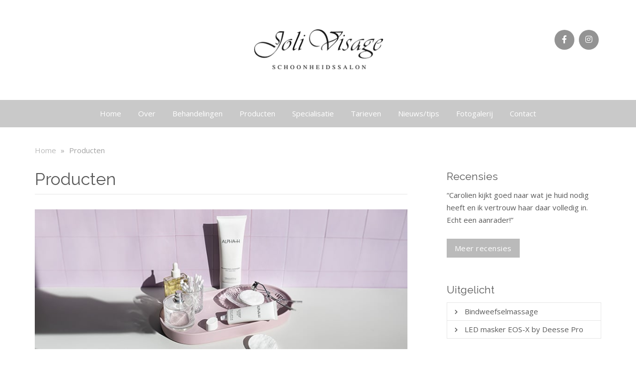

--- FILE ---
content_type: text/html; charset=UTF-8
request_url: https://jolivisage.nl/producten/
body_size: 21581
content:

<!doctype html>
<html lang="nl-NL">
  <head><meta charset="utf-8"><script>if(navigator.userAgent.match(/MSIE|Internet Explorer/i)||navigator.userAgent.match(/Trident\/7\..*?rv:11/i)){var href=document.location.href;if(!href.match(/[?&]nowprocket/)){if(href.indexOf("?")==-1){if(href.indexOf("#")==-1){document.location.href=href+"?nowprocket=1"}else{document.location.href=href.replace("#","?nowprocket=1#")}}else{if(href.indexOf("#")==-1){document.location.href=href+"&nowprocket=1"}else{document.location.href=href.replace("#","&nowprocket=1#")}}}}</script><script>(()=>{class RocketLazyLoadScripts{constructor(){this.v="2.0.4",this.userEvents=["keydown","keyup","mousedown","mouseup","mousemove","mouseover","mouseout","touchmove","touchstart","touchend","touchcancel","wheel","click","dblclick","input"],this.attributeEvents=["onblur","onclick","oncontextmenu","ondblclick","onfocus","onmousedown","onmouseenter","onmouseleave","onmousemove","onmouseout","onmouseover","onmouseup","onmousewheel","onscroll","onsubmit"]}async t(){this.i(),this.o(),/iP(ad|hone)/.test(navigator.userAgent)&&this.h(),this.u(),this.l(this),this.m(),this.k(this),this.p(this),this._(),await Promise.all([this.R(),this.L()]),this.lastBreath=Date.now(),this.S(this),this.P(),this.D(),this.O(),this.M(),await this.C(this.delayedScripts.normal),await this.C(this.delayedScripts.defer),await this.C(this.delayedScripts.async),await this.T(),await this.F(),await this.j(),await this.A(),window.dispatchEvent(new Event("rocket-allScriptsLoaded")),this.everythingLoaded=!0,this.lastTouchEnd&&await new Promise(t=>setTimeout(t,500-Date.now()+this.lastTouchEnd)),this.I(),this.H(),this.U(),this.W()}i(){this.CSPIssue=sessionStorage.getItem("rocketCSPIssue"),document.addEventListener("securitypolicyviolation",t=>{this.CSPIssue||"script-src-elem"!==t.violatedDirective||"data"!==t.blockedURI||(this.CSPIssue=!0,sessionStorage.setItem("rocketCSPIssue",!0))},{isRocket:!0})}o(){window.addEventListener("pageshow",t=>{this.persisted=t.persisted,this.realWindowLoadedFired=!0},{isRocket:!0}),window.addEventListener("pagehide",()=>{this.onFirstUserAction=null},{isRocket:!0})}h(){let t;function e(e){t=e}window.addEventListener("touchstart",e,{isRocket:!0}),window.addEventListener("touchend",function i(o){o.changedTouches[0]&&t.changedTouches[0]&&Math.abs(o.changedTouches[0].pageX-t.changedTouches[0].pageX)<10&&Math.abs(o.changedTouches[0].pageY-t.changedTouches[0].pageY)<10&&o.timeStamp-t.timeStamp<200&&(window.removeEventListener("touchstart",e,{isRocket:!0}),window.removeEventListener("touchend",i,{isRocket:!0}),"INPUT"===o.target.tagName&&"text"===o.target.type||(o.target.dispatchEvent(new TouchEvent("touchend",{target:o.target,bubbles:!0})),o.target.dispatchEvent(new MouseEvent("mouseover",{target:o.target,bubbles:!0})),o.target.dispatchEvent(new PointerEvent("click",{target:o.target,bubbles:!0,cancelable:!0,detail:1,clientX:o.changedTouches[0].clientX,clientY:o.changedTouches[0].clientY})),event.preventDefault()))},{isRocket:!0})}q(t){this.userActionTriggered||("mousemove"!==t.type||this.firstMousemoveIgnored?"keyup"===t.type||"mouseover"===t.type||"mouseout"===t.type||(this.userActionTriggered=!0,this.onFirstUserAction&&this.onFirstUserAction()):this.firstMousemoveIgnored=!0),"click"===t.type&&t.preventDefault(),t.stopPropagation(),t.stopImmediatePropagation(),"touchstart"===this.lastEvent&&"touchend"===t.type&&(this.lastTouchEnd=Date.now()),"click"===t.type&&(this.lastTouchEnd=0),this.lastEvent=t.type,t.composedPath&&t.composedPath()[0].getRootNode()instanceof ShadowRoot&&(t.rocketTarget=t.composedPath()[0]),this.savedUserEvents.push(t)}u(){this.savedUserEvents=[],this.userEventHandler=this.q.bind(this),this.userEvents.forEach(t=>window.addEventListener(t,this.userEventHandler,{passive:!1,isRocket:!0})),document.addEventListener("visibilitychange",this.userEventHandler,{isRocket:!0})}U(){this.userEvents.forEach(t=>window.removeEventListener(t,this.userEventHandler,{passive:!1,isRocket:!0})),document.removeEventListener("visibilitychange",this.userEventHandler,{isRocket:!0}),this.savedUserEvents.forEach(t=>{(t.rocketTarget||t.target).dispatchEvent(new window[t.constructor.name](t.type,t))})}m(){const t="return false",e=Array.from(this.attributeEvents,t=>"data-rocket-"+t),i="["+this.attributeEvents.join("],[")+"]",o="[data-rocket-"+this.attributeEvents.join("],[data-rocket-")+"]",s=(e,i,o)=>{o&&o!==t&&(e.setAttribute("data-rocket-"+i,o),e["rocket"+i]=new Function("event",o),e.setAttribute(i,t))};new MutationObserver(t=>{for(const n of t)"attributes"===n.type&&(n.attributeName.startsWith("data-rocket-")||this.everythingLoaded?n.attributeName.startsWith("data-rocket-")&&this.everythingLoaded&&this.N(n.target,n.attributeName.substring(12)):s(n.target,n.attributeName,n.target.getAttribute(n.attributeName))),"childList"===n.type&&n.addedNodes.forEach(t=>{if(t.nodeType===Node.ELEMENT_NODE)if(this.everythingLoaded)for(const i of[t,...t.querySelectorAll(o)])for(const t of i.getAttributeNames())e.includes(t)&&this.N(i,t.substring(12));else for(const e of[t,...t.querySelectorAll(i)])for(const t of e.getAttributeNames())this.attributeEvents.includes(t)&&s(e,t,e.getAttribute(t))})}).observe(document,{subtree:!0,childList:!0,attributeFilter:[...this.attributeEvents,...e]})}I(){this.attributeEvents.forEach(t=>{document.querySelectorAll("[data-rocket-"+t+"]").forEach(e=>{this.N(e,t)})})}N(t,e){const i=t.getAttribute("data-rocket-"+e);i&&(t.setAttribute(e,i),t.removeAttribute("data-rocket-"+e))}k(t){Object.defineProperty(HTMLElement.prototype,"onclick",{get(){return this.rocketonclick||null},set(e){this.rocketonclick=e,this.setAttribute(t.everythingLoaded?"onclick":"data-rocket-onclick","this.rocketonclick(event)")}})}S(t){function e(e,i){let o=e[i];e[i]=null,Object.defineProperty(e,i,{get:()=>o,set(s){t.everythingLoaded?o=s:e["rocket"+i]=o=s}})}e(document,"onreadystatechange"),e(window,"onload"),e(window,"onpageshow");try{Object.defineProperty(document,"readyState",{get:()=>t.rocketReadyState,set(e){t.rocketReadyState=e},configurable:!0}),document.readyState="loading"}catch(t){console.log("WPRocket DJE readyState conflict, bypassing")}}l(t){this.originalAddEventListener=EventTarget.prototype.addEventListener,this.originalRemoveEventListener=EventTarget.prototype.removeEventListener,this.savedEventListeners=[],EventTarget.prototype.addEventListener=function(e,i,o){o&&o.isRocket||!t.B(e,this)&&!t.userEvents.includes(e)||t.B(e,this)&&!t.userActionTriggered||e.startsWith("rocket-")||t.everythingLoaded?t.originalAddEventListener.call(this,e,i,o):(t.savedEventListeners.push({target:this,remove:!1,type:e,func:i,options:o}),"mouseenter"!==e&&"mouseleave"!==e||t.originalAddEventListener.call(this,e,t.savedUserEvents.push,o))},EventTarget.prototype.removeEventListener=function(e,i,o){o&&o.isRocket||!t.B(e,this)&&!t.userEvents.includes(e)||t.B(e,this)&&!t.userActionTriggered||e.startsWith("rocket-")||t.everythingLoaded?t.originalRemoveEventListener.call(this,e,i,o):t.savedEventListeners.push({target:this,remove:!0,type:e,func:i,options:o})}}J(t,e){this.savedEventListeners=this.savedEventListeners.filter(i=>{let o=i.type,s=i.target||window;return e!==o||t!==s||(this.B(o,s)&&(i.type="rocket-"+o),this.$(i),!1)})}H(){EventTarget.prototype.addEventListener=this.originalAddEventListener,EventTarget.prototype.removeEventListener=this.originalRemoveEventListener,this.savedEventListeners.forEach(t=>this.$(t))}$(t){t.remove?this.originalRemoveEventListener.call(t.target,t.type,t.func,t.options):this.originalAddEventListener.call(t.target,t.type,t.func,t.options)}p(t){let e;function i(e){return t.everythingLoaded?e:e.split(" ").map(t=>"load"===t||t.startsWith("load.")?"rocket-jquery-load":t).join(" ")}function o(o){function s(e){const s=o.fn[e];o.fn[e]=o.fn.init.prototype[e]=function(){return this[0]===window&&t.userActionTriggered&&("string"==typeof arguments[0]||arguments[0]instanceof String?arguments[0]=i(arguments[0]):"object"==typeof arguments[0]&&Object.keys(arguments[0]).forEach(t=>{const e=arguments[0][t];delete arguments[0][t],arguments[0][i(t)]=e})),s.apply(this,arguments),this}}if(o&&o.fn&&!t.allJQueries.includes(o)){const e={DOMContentLoaded:[],"rocket-DOMContentLoaded":[]};for(const t in e)document.addEventListener(t,()=>{e[t].forEach(t=>t())},{isRocket:!0});o.fn.ready=o.fn.init.prototype.ready=function(i){function s(){parseInt(o.fn.jquery)>2?setTimeout(()=>i.bind(document)(o)):i.bind(document)(o)}return"function"==typeof i&&(t.realDomReadyFired?!t.userActionTriggered||t.fauxDomReadyFired?s():e["rocket-DOMContentLoaded"].push(s):e.DOMContentLoaded.push(s)),o([])},s("on"),s("one"),s("off"),t.allJQueries.push(o)}e=o}t.allJQueries=[],o(window.jQuery),Object.defineProperty(window,"jQuery",{get:()=>e,set(t){o(t)}})}P(){const t=new Map;document.write=document.writeln=function(e){const i=document.currentScript,o=document.createRange(),s=i.parentElement;let n=t.get(i);void 0===n&&(n=i.nextSibling,t.set(i,n));const c=document.createDocumentFragment();o.setStart(c,0),c.appendChild(o.createContextualFragment(e)),s.insertBefore(c,n)}}async R(){return new Promise(t=>{this.userActionTriggered?t():this.onFirstUserAction=t})}async L(){return new Promise(t=>{document.addEventListener("DOMContentLoaded",()=>{this.realDomReadyFired=!0,t()},{isRocket:!0})})}async j(){return this.realWindowLoadedFired?Promise.resolve():new Promise(t=>{window.addEventListener("load",t,{isRocket:!0})})}M(){this.pendingScripts=[];this.scriptsMutationObserver=new MutationObserver(t=>{for(const e of t)e.addedNodes.forEach(t=>{"SCRIPT"!==t.tagName||t.noModule||t.isWPRocket||this.pendingScripts.push({script:t,promise:new Promise(e=>{const i=()=>{const i=this.pendingScripts.findIndex(e=>e.script===t);i>=0&&this.pendingScripts.splice(i,1),e()};t.addEventListener("load",i,{isRocket:!0}),t.addEventListener("error",i,{isRocket:!0}),setTimeout(i,1e3)})})})}),this.scriptsMutationObserver.observe(document,{childList:!0,subtree:!0})}async F(){await this.X(),this.pendingScripts.length?(await this.pendingScripts[0].promise,await this.F()):this.scriptsMutationObserver.disconnect()}D(){this.delayedScripts={normal:[],async:[],defer:[]},document.querySelectorAll("script[type$=rocketlazyloadscript]").forEach(t=>{t.hasAttribute("data-rocket-src")?t.hasAttribute("async")&&!1!==t.async?this.delayedScripts.async.push(t):t.hasAttribute("defer")&&!1!==t.defer||"module"===t.getAttribute("data-rocket-type")?this.delayedScripts.defer.push(t):this.delayedScripts.normal.push(t):this.delayedScripts.normal.push(t)})}async _(){await this.L();let t=[];document.querySelectorAll("script[type$=rocketlazyloadscript][data-rocket-src]").forEach(e=>{let i=e.getAttribute("data-rocket-src");if(i&&!i.startsWith("data:")){i.startsWith("//")&&(i=location.protocol+i);try{const o=new URL(i).origin;o!==location.origin&&t.push({src:o,crossOrigin:e.crossOrigin||"module"===e.getAttribute("data-rocket-type")})}catch(t){}}}),t=[...new Map(t.map(t=>[JSON.stringify(t),t])).values()],this.Y(t,"preconnect")}async G(t){if(await this.K(),!0!==t.noModule||!("noModule"in HTMLScriptElement.prototype))return new Promise(e=>{let i;function o(){(i||t).setAttribute("data-rocket-status","executed"),e()}try{if(navigator.userAgent.includes("Firefox/")||""===navigator.vendor||this.CSPIssue)i=document.createElement("script"),[...t.attributes].forEach(t=>{let e=t.nodeName;"type"!==e&&("data-rocket-type"===e&&(e="type"),"data-rocket-src"===e&&(e="src"),i.setAttribute(e,t.nodeValue))}),t.text&&(i.text=t.text),t.nonce&&(i.nonce=t.nonce),i.hasAttribute("src")?(i.addEventListener("load",o,{isRocket:!0}),i.addEventListener("error",()=>{i.setAttribute("data-rocket-status","failed-network"),e()},{isRocket:!0}),setTimeout(()=>{i.isConnected||e()},1)):(i.text=t.text,o()),i.isWPRocket=!0,t.parentNode.replaceChild(i,t);else{const i=t.getAttribute("data-rocket-type"),s=t.getAttribute("data-rocket-src");i?(t.type=i,t.removeAttribute("data-rocket-type")):t.removeAttribute("type"),t.addEventListener("load",o,{isRocket:!0}),t.addEventListener("error",i=>{this.CSPIssue&&i.target.src.startsWith("data:")?(console.log("WPRocket: CSP fallback activated"),t.removeAttribute("src"),this.G(t).then(e)):(t.setAttribute("data-rocket-status","failed-network"),e())},{isRocket:!0}),s?(t.fetchPriority="high",t.removeAttribute("data-rocket-src"),t.src=s):t.src="data:text/javascript;base64,"+window.btoa(unescape(encodeURIComponent(t.text)))}}catch(i){t.setAttribute("data-rocket-status","failed-transform"),e()}});t.setAttribute("data-rocket-status","skipped")}async C(t){const e=t.shift();return e?(e.isConnected&&await this.G(e),this.C(t)):Promise.resolve()}O(){this.Y([...this.delayedScripts.normal,...this.delayedScripts.defer,...this.delayedScripts.async],"preload")}Y(t,e){this.trash=this.trash||[];let i=!0;var o=document.createDocumentFragment();t.forEach(t=>{const s=t.getAttribute&&t.getAttribute("data-rocket-src")||t.src;if(s&&!s.startsWith("data:")){const n=document.createElement("link");n.href=s,n.rel=e,"preconnect"!==e&&(n.as="script",n.fetchPriority=i?"high":"low"),t.getAttribute&&"module"===t.getAttribute("data-rocket-type")&&(n.crossOrigin=!0),t.crossOrigin&&(n.crossOrigin=t.crossOrigin),t.integrity&&(n.integrity=t.integrity),t.nonce&&(n.nonce=t.nonce),o.appendChild(n),this.trash.push(n),i=!1}}),document.head.appendChild(o)}W(){this.trash.forEach(t=>t.remove())}async T(){try{document.readyState="interactive"}catch(t){}this.fauxDomReadyFired=!0;try{await this.K(),this.J(document,"readystatechange"),document.dispatchEvent(new Event("rocket-readystatechange")),await this.K(),document.rocketonreadystatechange&&document.rocketonreadystatechange(),await this.K(),this.J(document,"DOMContentLoaded"),document.dispatchEvent(new Event("rocket-DOMContentLoaded")),await this.K(),this.J(window,"DOMContentLoaded"),window.dispatchEvent(new Event("rocket-DOMContentLoaded"))}catch(t){console.error(t)}}async A(){try{document.readyState="complete"}catch(t){}try{await this.K(),this.J(document,"readystatechange"),document.dispatchEvent(new Event("rocket-readystatechange")),await this.K(),document.rocketonreadystatechange&&document.rocketonreadystatechange(),await this.K(),this.J(window,"load"),window.dispatchEvent(new Event("rocket-load")),await this.K(),window.rocketonload&&window.rocketonload(),await this.K(),this.allJQueries.forEach(t=>t(window).trigger("rocket-jquery-load")),await this.K(),this.J(window,"pageshow");const t=new Event("rocket-pageshow");t.persisted=this.persisted,window.dispatchEvent(t),await this.K(),window.rocketonpageshow&&window.rocketonpageshow({persisted:this.persisted})}catch(t){console.error(t)}}async K(){Date.now()-this.lastBreath>45&&(await this.X(),this.lastBreath=Date.now())}async X(){return document.hidden?new Promise(t=>setTimeout(t)):new Promise(t=>requestAnimationFrame(t))}B(t,e){return e===document&&"readystatechange"===t||(e===document&&"DOMContentLoaded"===t||(e===window&&"DOMContentLoaded"===t||(e===window&&"load"===t||e===window&&"pageshow"===t)))}static run(){(new RocketLazyLoadScripts).t()}}RocketLazyLoadScripts.run()})();</script>
  
  <meta http-equiv="x-ua-compatible" content="ie=edge">
  <meta name="viewport" content="width=device-width, initial-scale=1">
  <meta name='robots' content='index, follow, max-image-preview:large, max-snippet:-1, max-video-preview:-1' />

	<!-- This site is optimized with the Yoast SEO plugin v26.8 - https://yoast.com/product/yoast-seo-wordpress/ -->
	<title>Producten - Schoonheidssalon Joli Visage Susteren</title>
	<link rel="canonical" href="https://jolivisage.nl/producten/" />
	<meta property="og:locale" content="nl_NL" />
	<meta property="og:type" content="article" />
	<meta property="og:title" content="Producten - Schoonheidssalon Joli Visage Susteren" />
	<meta property="og:description" content="Alpha-H Een (meervoudig) award-winning Australisch cosmeceutical merk. Rode draad door de gehele lijn van Alpha-H is glycolzuur. Glycolzuur is een fruitzuur en valt onder de Alfa Hydroxy zuren, vandaar de naam Alpha-H. Glycolzuur wordt gewonnen uit rietsuiker en heeft een fantastische werking op het gebied van huid(structuur)verbetering, pigment- en ouderdomsvlekken, acne, grove poriën, dehydratatie, verdikte&hellip; Lees meer" />
	<meta property="og:url" content="https://jolivisage.nl/producten/" />
	<meta property="og:site_name" content="Schoonheidssalon Joli Visage Susteren" />
	<meta property="article:modified_time" content="2024-12-11T10:08:39+00:00" />
	<meta property="og:image" content="https://jolivisage.nl/wp-content/uploads/sites/102/2024/12/32-150x150.png" />
	<meta name="twitter:card" content="summary_large_image" />
	<meta name="twitter:label1" content="Geschatte leestijd" />
	<meta name="twitter:data1" content="2 minuten" />
	<script type="application/ld+json" class="yoast-schema-graph">{"@context":"https://schema.org","@graph":[{"@type":"WebPage","@id":"https://jolivisage.nl/producten/","url":"https://jolivisage.nl/producten/","name":"Producten - Schoonheidssalon Joli Visage Susteren","isPartOf":{"@id":"https://jolivisage.nl/#website"},"primaryImageOfPage":{"@id":"https://jolivisage.nl/producten/#primaryimage"},"image":{"@id":"https://jolivisage.nl/producten/#primaryimage"},"thumbnailUrl":"https://jolivisage.nl/wp-content/uploads/sites/102/2023/05/header-apl.jpg","datePublished":"2016-11-03T09:51:37+00:00","dateModified":"2024-12-11T10:08:39+00:00","breadcrumb":{"@id":"https://jolivisage.nl/producten/#breadcrumb"},"inLanguage":"nl-NL","potentialAction":[{"@type":"ReadAction","target":["https://jolivisage.nl/producten/"]}]},{"@type":"ImageObject","inLanguage":"nl-NL","@id":"https://jolivisage.nl/producten/#primaryimage","url":"https://jolivisage.nl/wp-content/uploads/sites/102/2023/05/header-apl.jpg","contentUrl":"https://jolivisage.nl/wp-content/uploads/sites/102/2023/05/header-apl.jpg"},{"@type":"BreadcrumbList","@id":"https://jolivisage.nl/producten/#breadcrumb","itemListElement":[{"@type":"ListItem","position":1,"name":"Home","item":"https://jolivisage.nl/"},{"@type":"ListItem","position":2,"name":"Producten"}]},{"@type":"WebSite","@id":"https://jolivisage.nl/#website","url":"https://jolivisage.nl/","name":"Schoonheidssalon Joli Visage Susteren","description":"","potentialAction":[{"@type":"SearchAction","target":{"@type":"EntryPoint","urlTemplate":"https://jolivisage.nl/?s={search_term_string}"},"query-input":{"@type":"PropertyValueSpecification","valueRequired":true,"valueName":"search_term_string"}}],"inLanguage":"nl-NL"}]}</script>
	<!-- / Yoast SEO plugin. -->


<link rel="alternate" title="oEmbed (JSON)" type="application/json+oembed" href="https://jolivisage.nl/wp-json/oembed/1.0/embed?url=https%3A%2F%2Fjolivisage.nl%2Fproducten%2F" />
<link rel="alternate" title="oEmbed (XML)" type="text/xml+oembed" href="https://jolivisage.nl/wp-json/oembed/1.0/embed?url=https%3A%2F%2Fjolivisage.nl%2Fproducten%2F&#038;format=xml" />
		<!-- This site uses the Google Analytics by MonsterInsights plugin v9.11.1 - Using Analytics tracking - https://www.monsterinsights.com/ -->
							<script type="rocketlazyloadscript" data-rocket-src="//www.googletagmanager.com/gtag/js?id=G-DC80CQ7MR1"  data-cfasync="false" data-wpfc-render="false" data-rocket-type="text/javascript" async></script>
			<script type="rocketlazyloadscript" data-cfasync="false" data-wpfc-render="false" data-rocket-type="text/javascript">
				var mi_version = '9.11.1';
				var mi_track_user = true;
				var mi_no_track_reason = '';
								var MonsterInsightsDefaultLocations = {"page_location":"https:\/\/jolivisage.nl\/producten\/"};
								if ( typeof MonsterInsightsPrivacyGuardFilter === 'function' ) {
					var MonsterInsightsLocations = (typeof MonsterInsightsExcludeQuery === 'object') ? MonsterInsightsPrivacyGuardFilter( MonsterInsightsExcludeQuery ) : MonsterInsightsPrivacyGuardFilter( MonsterInsightsDefaultLocations );
				} else {
					var MonsterInsightsLocations = (typeof MonsterInsightsExcludeQuery === 'object') ? MonsterInsightsExcludeQuery : MonsterInsightsDefaultLocations;
				}

								var disableStrs = [
										'ga-disable-G-DC80CQ7MR1',
									];

				/* Function to detect opted out users */
				function __gtagTrackerIsOptedOut() {
					for (var index = 0; index < disableStrs.length; index++) {
						if (document.cookie.indexOf(disableStrs[index] + '=true') > -1) {
							return true;
						}
					}

					return false;
				}

				/* Disable tracking if the opt-out cookie exists. */
				if (__gtagTrackerIsOptedOut()) {
					for (var index = 0; index < disableStrs.length; index++) {
						window[disableStrs[index]] = true;
					}
				}

				/* Opt-out function */
				function __gtagTrackerOptout() {
					for (var index = 0; index < disableStrs.length; index++) {
						document.cookie = disableStrs[index] + '=true; expires=Thu, 31 Dec 2099 23:59:59 UTC; path=/';
						window[disableStrs[index]] = true;
					}
				}

				if ('undefined' === typeof gaOptout) {
					function gaOptout() {
						__gtagTrackerOptout();
					}
				}
								window.dataLayer = window.dataLayer || [];

				window.MonsterInsightsDualTracker = {
					helpers: {},
					trackers: {},
				};
				if (mi_track_user) {
					function __gtagDataLayer() {
						dataLayer.push(arguments);
					}

					function __gtagTracker(type, name, parameters) {
						if (!parameters) {
							parameters = {};
						}

						if (parameters.send_to) {
							__gtagDataLayer.apply(null, arguments);
							return;
						}

						if (type === 'event') {
														parameters.send_to = monsterinsights_frontend.v4_id;
							var hookName = name;
							if (typeof parameters['event_category'] !== 'undefined') {
								hookName = parameters['event_category'] + ':' + name;
							}

							if (typeof MonsterInsightsDualTracker.trackers[hookName] !== 'undefined') {
								MonsterInsightsDualTracker.trackers[hookName](parameters);
							} else {
								__gtagDataLayer('event', name, parameters);
							}
							
						} else {
							__gtagDataLayer.apply(null, arguments);
						}
					}

					__gtagTracker('js', new Date());
					__gtagTracker('set', {
						'developer_id.dZGIzZG': true,
											});
					if ( MonsterInsightsLocations.page_location ) {
						__gtagTracker('set', MonsterInsightsLocations);
					}
										__gtagTracker('config', 'G-DC80CQ7MR1', {"forceSSL":"true","anonymize_ip":"true"} );
										window.gtag = __gtagTracker;										(function () {
						/* https://developers.google.com/analytics/devguides/collection/analyticsjs/ */
						/* ga and __gaTracker compatibility shim. */
						var noopfn = function () {
							return null;
						};
						var newtracker = function () {
							return new Tracker();
						};
						var Tracker = function () {
							return null;
						};
						var p = Tracker.prototype;
						p.get = noopfn;
						p.set = noopfn;
						p.send = function () {
							var args = Array.prototype.slice.call(arguments);
							args.unshift('send');
							__gaTracker.apply(null, args);
						};
						var __gaTracker = function () {
							var len = arguments.length;
							if (len === 0) {
								return;
							}
							var f = arguments[len - 1];
							if (typeof f !== 'object' || f === null || typeof f.hitCallback !== 'function') {
								if ('send' === arguments[0]) {
									var hitConverted, hitObject = false, action;
									if ('event' === arguments[1]) {
										if ('undefined' !== typeof arguments[3]) {
											hitObject = {
												'eventAction': arguments[3],
												'eventCategory': arguments[2],
												'eventLabel': arguments[4],
												'value': arguments[5] ? arguments[5] : 1,
											}
										}
									}
									if ('pageview' === arguments[1]) {
										if ('undefined' !== typeof arguments[2]) {
											hitObject = {
												'eventAction': 'page_view',
												'page_path': arguments[2],
											}
										}
									}
									if (typeof arguments[2] === 'object') {
										hitObject = arguments[2];
									}
									if (typeof arguments[5] === 'object') {
										Object.assign(hitObject, arguments[5]);
									}
									if ('undefined' !== typeof arguments[1].hitType) {
										hitObject = arguments[1];
										if ('pageview' === hitObject.hitType) {
											hitObject.eventAction = 'page_view';
										}
									}
									if (hitObject) {
										action = 'timing' === arguments[1].hitType ? 'timing_complete' : hitObject.eventAction;
										hitConverted = mapArgs(hitObject);
										__gtagTracker('event', action, hitConverted);
									}
								}
								return;
							}

							function mapArgs(args) {
								var arg, hit = {};
								var gaMap = {
									'eventCategory': 'event_category',
									'eventAction': 'event_action',
									'eventLabel': 'event_label',
									'eventValue': 'event_value',
									'nonInteraction': 'non_interaction',
									'timingCategory': 'event_category',
									'timingVar': 'name',
									'timingValue': 'value',
									'timingLabel': 'event_label',
									'page': 'page_path',
									'location': 'page_location',
									'title': 'page_title',
									'referrer' : 'page_referrer',
								};
								for (arg in args) {
																		if (!(!args.hasOwnProperty(arg) || !gaMap.hasOwnProperty(arg))) {
										hit[gaMap[arg]] = args[arg];
									} else {
										hit[arg] = args[arg];
									}
								}
								return hit;
							}

							try {
								f.hitCallback();
							} catch (ex) {
							}
						};
						__gaTracker.create = newtracker;
						__gaTracker.getByName = newtracker;
						__gaTracker.getAll = function () {
							return [];
						};
						__gaTracker.remove = noopfn;
						__gaTracker.loaded = true;
						window['__gaTracker'] = __gaTracker;
					})();
									} else {
										console.log("");
					(function () {
						function __gtagTracker() {
							return null;
						}

						window['__gtagTracker'] = __gtagTracker;
						window['gtag'] = __gtagTracker;
					})();
									}
			</script>
							<!-- / Google Analytics by MonsterInsights -->
		<style id='wp-img-auto-sizes-contain-inline-css' type='text/css'>
img:is([sizes=auto i],[sizes^="auto," i]){contain-intrinsic-size:3000px 1500px}
/*# sourceURL=wp-img-auto-sizes-contain-inline-css */
</style>
<style id='classic-theme-styles-inline-css' type='text/css'>
/*! This file is auto-generated */
.wp-block-button__link{color:#fff;background-color:#32373c;border-radius:9999px;box-shadow:none;text-decoration:none;padding:calc(.667em + 2px) calc(1.333em + 2px);font-size:1.125em}.wp-block-file__button{background:#32373c;color:#fff;text-decoration:none}
/*# sourceURL=/wp-includes/css/classic-themes.min.css */
</style>
<link data-minify="1" rel='stylesheet' id='sage/css-css' href='https://jolivisage.nl/wp-content/cache/min/102/wp-content/themes/netbeauty/dist/styles/main-36f79097ff.css?ver=1762949248' type='text/css' media='all' />
<link data-minify="1" rel='stylesheet' id='sage/custom-css-css' href='https://jolivisage.nl/wp-content/cache/min/102/wp-content/cache/busting/102/wp-content/themes/netbeauty/lib/custom-styles.css.css?ver=1762949248' type='text/css' media='all' />
<style id='rocket-lazyload-inline-css' type='text/css'>
.rll-youtube-player{position:relative;padding-bottom:56.23%;height:0;overflow:hidden;max-width:100%;}.rll-youtube-player:focus-within{outline: 2px solid currentColor;outline-offset: 5px;}.rll-youtube-player iframe{position:absolute;top:0;left:0;width:100%;height:100%;z-index:100;background:0 0}.rll-youtube-player img{bottom:0;display:block;left:0;margin:auto;max-width:100%;width:100%;position:absolute;right:0;top:0;border:none;height:auto;-webkit-transition:.4s all;-moz-transition:.4s all;transition:.4s all}.rll-youtube-player img:hover{-webkit-filter:brightness(75%)}.rll-youtube-player .play{height:100%;width:100%;left:0;top:0;position:absolute;background:url(https://jolivisage.nl/wp-content/plugins/wp-rocket/assets/img/youtube.png) no-repeat center;background-color: transparent !important;cursor:pointer;border:none;}
/*# sourceURL=rocket-lazyload-inline-css */
</style>
<script type="rocketlazyloadscript" data-rocket-src="https://jolivisage.nl/wp-content/plugins/google-analytics-for-wordpress/assets/js/frontend-gtag.min.js?ver=9.11.1" id="monsterinsights-frontend-script-js" async="async" data-wp-strategy="async"></script>
<script data-cfasync="false" data-wpfc-render="false" type="text/javascript" id='monsterinsights-frontend-script-js-extra'>/* <![CDATA[ */
var monsterinsights_frontend = {"js_events_tracking":"true","download_extensions":"doc,pdf,ppt,zip,xls,docx,pptx,xlsx","inbound_paths":"[]","home_url":"https:\/\/jolivisage.nl","hash_tracking":"false","v4_id":"G-DC80CQ7MR1"};/* ]]> */
</script>
<script type="rocketlazyloadscript" data-rocket-src="https://jolivisage.nl/wp-includes/js/jquery/jquery.min.js?ver=3.7.1" id="jquery-core-js" data-rocket-defer defer></script>
<script type="rocketlazyloadscript" data-rocket-src="https://jolivisage.nl/wp-includes/js/jquery/jquery-migrate.min.js?ver=3.4.1" id="jquery-migrate-js" data-rocket-defer defer></script>
<link rel="https://api.w.org/" href="https://jolivisage.nl/wp-json/" /><link rel="alternate" title="JSON" type="application/json" href="https://jolivisage.nl/wp-json/wp/v2/pages/8" /><script type='application/ld+json'>
{
"@context": "http://www.schema.org",
"@type": "BeautySalon",
"name": "Schoonheidssalon Joli Visage Susteren",
"email": "carolien@jolivisage.nl",
"url": "https://jolivisage.nl",
"telephone": "+31 (0)6 1855 6669",
"logo": "https://jolivisage.nl/wp-content/uploads/sites/102/2018/01/Logowebsite.png",
"description": "",
"address": {
	"@type": "PostalAddress",
	"streetAddress": "Feurthstraat 61",
	"addressLocality": "Susteren",
	"postalCode": "6114 CT",
	"addressCountry": "Nederland"
}
}
</script>
	 <link rel="dns-prefetch" href="//fonts.googleapis.com" />
  <link rel="dns-prefetch" href="//googltagmanager.com" />
  <link rel="dns-prefetch" href="//google-analytics.com" />
  <link href="https://fonts.gstatic.com" crossorigin rel="preconnect" /><link rel="dns-prefetch" href="//www.facebook.com" /><link rel="dns-prefetch" href="//connect.facebook.net" /><noscript><style id="rocket-lazyload-nojs-css">.rll-youtube-player, [data-lazy-src]{display:none !important;}</style></noscript><style id='global-styles-inline-css' type='text/css'>
:root{--wp--preset--aspect-ratio--square: 1;--wp--preset--aspect-ratio--4-3: 4/3;--wp--preset--aspect-ratio--3-4: 3/4;--wp--preset--aspect-ratio--3-2: 3/2;--wp--preset--aspect-ratio--2-3: 2/3;--wp--preset--aspect-ratio--16-9: 16/9;--wp--preset--aspect-ratio--9-16: 9/16;--wp--preset--color--black: #000000;--wp--preset--color--cyan-bluish-gray: #abb8c3;--wp--preset--color--white: #ffffff;--wp--preset--color--pale-pink: #f78da7;--wp--preset--color--vivid-red: #cf2e2e;--wp--preset--color--luminous-vivid-orange: #ff6900;--wp--preset--color--luminous-vivid-amber: #fcb900;--wp--preset--color--light-green-cyan: #7bdcb5;--wp--preset--color--vivid-green-cyan: #00d084;--wp--preset--color--pale-cyan-blue: #8ed1fc;--wp--preset--color--vivid-cyan-blue: #0693e3;--wp--preset--color--vivid-purple: #9b51e0;--wp--preset--gradient--vivid-cyan-blue-to-vivid-purple: linear-gradient(135deg,rgb(6,147,227) 0%,rgb(155,81,224) 100%);--wp--preset--gradient--light-green-cyan-to-vivid-green-cyan: linear-gradient(135deg,rgb(122,220,180) 0%,rgb(0,208,130) 100%);--wp--preset--gradient--luminous-vivid-amber-to-luminous-vivid-orange: linear-gradient(135deg,rgb(252,185,0) 0%,rgb(255,105,0) 100%);--wp--preset--gradient--luminous-vivid-orange-to-vivid-red: linear-gradient(135deg,rgb(255,105,0) 0%,rgb(207,46,46) 100%);--wp--preset--gradient--very-light-gray-to-cyan-bluish-gray: linear-gradient(135deg,rgb(238,238,238) 0%,rgb(169,184,195) 100%);--wp--preset--gradient--cool-to-warm-spectrum: linear-gradient(135deg,rgb(74,234,220) 0%,rgb(151,120,209) 20%,rgb(207,42,186) 40%,rgb(238,44,130) 60%,rgb(251,105,98) 80%,rgb(254,248,76) 100%);--wp--preset--gradient--blush-light-purple: linear-gradient(135deg,rgb(255,206,236) 0%,rgb(152,150,240) 100%);--wp--preset--gradient--blush-bordeaux: linear-gradient(135deg,rgb(254,205,165) 0%,rgb(254,45,45) 50%,rgb(107,0,62) 100%);--wp--preset--gradient--luminous-dusk: linear-gradient(135deg,rgb(255,203,112) 0%,rgb(199,81,192) 50%,rgb(65,88,208) 100%);--wp--preset--gradient--pale-ocean: linear-gradient(135deg,rgb(255,245,203) 0%,rgb(182,227,212) 50%,rgb(51,167,181) 100%);--wp--preset--gradient--electric-grass: linear-gradient(135deg,rgb(202,248,128) 0%,rgb(113,206,126) 100%);--wp--preset--gradient--midnight: linear-gradient(135deg,rgb(2,3,129) 0%,rgb(40,116,252) 100%);--wp--preset--font-size--small: 13px;--wp--preset--font-size--medium: 20px;--wp--preset--font-size--large: 36px;--wp--preset--font-size--x-large: 42px;--wp--preset--spacing--20: 0.44rem;--wp--preset--spacing--30: 0.67rem;--wp--preset--spacing--40: 1rem;--wp--preset--spacing--50: 1.5rem;--wp--preset--spacing--60: 2.25rem;--wp--preset--spacing--70: 3.38rem;--wp--preset--spacing--80: 5.06rem;--wp--preset--shadow--natural: 6px 6px 9px rgba(0, 0, 0, 0.2);--wp--preset--shadow--deep: 12px 12px 50px rgba(0, 0, 0, 0.4);--wp--preset--shadow--sharp: 6px 6px 0px rgba(0, 0, 0, 0.2);--wp--preset--shadow--outlined: 6px 6px 0px -3px rgb(255, 255, 255), 6px 6px rgb(0, 0, 0);--wp--preset--shadow--crisp: 6px 6px 0px rgb(0, 0, 0);}:where(.is-layout-flex){gap: 0.5em;}:where(.is-layout-grid){gap: 0.5em;}body .is-layout-flex{display: flex;}.is-layout-flex{flex-wrap: wrap;align-items: center;}.is-layout-flex > :is(*, div){margin: 0;}body .is-layout-grid{display: grid;}.is-layout-grid > :is(*, div){margin: 0;}:where(.wp-block-columns.is-layout-flex){gap: 2em;}:where(.wp-block-columns.is-layout-grid){gap: 2em;}:where(.wp-block-post-template.is-layout-flex){gap: 1.25em;}:where(.wp-block-post-template.is-layout-grid){gap: 1.25em;}.has-black-color{color: var(--wp--preset--color--black) !important;}.has-cyan-bluish-gray-color{color: var(--wp--preset--color--cyan-bluish-gray) !important;}.has-white-color{color: var(--wp--preset--color--white) !important;}.has-pale-pink-color{color: var(--wp--preset--color--pale-pink) !important;}.has-vivid-red-color{color: var(--wp--preset--color--vivid-red) !important;}.has-luminous-vivid-orange-color{color: var(--wp--preset--color--luminous-vivid-orange) !important;}.has-luminous-vivid-amber-color{color: var(--wp--preset--color--luminous-vivid-amber) !important;}.has-light-green-cyan-color{color: var(--wp--preset--color--light-green-cyan) !important;}.has-vivid-green-cyan-color{color: var(--wp--preset--color--vivid-green-cyan) !important;}.has-pale-cyan-blue-color{color: var(--wp--preset--color--pale-cyan-blue) !important;}.has-vivid-cyan-blue-color{color: var(--wp--preset--color--vivid-cyan-blue) !important;}.has-vivid-purple-color{color: var(--wp--preset--color--vivid-purple) !important;}.has-black-background-color{background-color: var(--wp--preset--color--black) !important;}.has-cyan-bluish-gray-background-color{background-color: var(--wp--preset--color--cyan-bluish-gray) !important;}.has-white-background-color{background-color: var(--wp--preset--color--white) !important;}.has-pale-pink-background-color{background-color: var(--wp--preset--color--pale-pink) !important;}.has-vivid-red-background-color{background-color: var(--wp--preset--color--vivid-red) !important;}.has-luminous-vivid-orange-background-color{background-color: var(--wp--preset--color--luminous-vivid-orange) !important;}.has-luminous-vivid-amber-background-color{background-color: var(--wp--preset--color--luminous-vivid-amber) !important;}.has-light-green-cyan-background-color{background-color: var(--wp--preset--color--light-green-cyan) !important;}.has-vivid-green-cyan-background-color{background-color: var(--wp--preset--color--vivid-green-cyan) !important;}.has-pale-cyan-blue-background-color{background-color: var(--wp--preset--color--pale-cyan-blue) !important;}.has-vivid-cyan-blue-background-color{background-color: var(--wp--preset--color--vivid-cyan-blue) !important;}.has-vivid-purple-background-color{background-color: var(--wp--preset--color--vivid-purple) !important;}.has-black-border-color{border-color: var(--wp--preset--color--black) !important;}.has-cyan-bluish-gray-border-color{border-color: var(--wp--preset--color--cyan-bluish-gray) !important;}.has-white-border-color{border-color: var(--wp--preset--color--white) !important;}.has-pale-pink-border-color{border-color: var(--wp--preset--color--pale-pink) !important;}.has-vivid-red-border-color{border-color: var(--wp--preset--color--vivid-red) !important;}.has-luminous-vivid-orange-border-color{border-color: var(--wp--preset--color--luminous-vivid-orange) !important;}.has-luminous-vivid-amber-border-color{border-color: var(--wp--preset--color--luminous-vivid-amber) !important;}.has-light-green-cyan-border-color{border-color: var(--wp--preset--color--light-green-cyan) !important;}.has-vivid-green-cyan-border-color{border-color: var(--wp--preset--color--vivid-green-cyan) !important;}.has-pale-cyan-blue-border-color{border-color: var(--wp--preset--color--pale-cyan-blue) !important;}.has-vivid-cyan-blue-border-color{border-color: var(--wp--preset--color--vivid-cyan-blue) !important;}.has-vivid-purple-border-color{border-color: var(--wp--preset--color--vivid-purple) !important;}.has-vivid-cyan-blue-to-vivid-purple-gradient-background{background: var(--wp--preset--gradient--vivid-cyan-blue-to-vivid-purple) !important;}.has-light-green-cyan-to-vivid-green-cyan-gradient-background{background: var(--wp--preset--gradient--light-green-cyan-to-vivid-green-cyan) !important;}.has-luminous-vivid-amber-to-luminous-vivid-orange-gradient-background{background: var(--wp--preset--gradient--luminous-vivid-amber-to-luminous-vivid-orange) !important;}.has-luminous-vivid-orange-to-vivid-red-gradient-background{background: var(--wp--preset--gradient--luminous-vivid-orange-to-vivid-red) !important;}.has-very-light-gray-to-cyan-bluish-gray-gradient-background{background: var(--wp--preset--gradient--very-light-gray-to-cyan-bluish-gray) !important;}.has-cool-to-warm-spectrum-gradient-background{background: var(--wp--preset--gradient--cool-to-warm-spectrum) !important;}.has-blush-light-purple-gradient-background{background: var(--wp--preset--gradient--blush-light-purple) !important;}.has-blush-bordeaux-gradient-background{background: var(--wp--preset--gradient--blush-bordeaux) !important;}.has-luminous-dusk-gradient-background{background: var(--wp--preset--gradient--luminous-dusk) !important;}.has-pale-ocean-gradient-background{background: var(--wp--preset--gradient--pale-ocean) !important;}.has-electric-grass-gradient-background{background: var(--wp--preset--gradient--electric-grass) !important;}.has-midnight-gradient-background{background: var(--wp--preset--gradient--midnight) !important;}.has-small-font-size{font-size: var(--wp--preset--font-size--small) !important;}.has-medium-font-size{font-size: var(--wp--preset--font-size--medium) !important;}.has-large-font-size{font-size: var(--wp--preset--font-size--large) !important;}.has-x-large-font-size{font-size: var(--wp--preset--font-size--x-large) !important;}
/*# sourceURL=global-styles-inline-css */
</style>
<meta name="generator" content="WP Rocket 3.20.3" data-wpr-features="wpr_delay_js wpr_defer_js wpr_minify_js wpr_lazyload_images wpr_lazyload_iframes wpr_image_dimensions wpr_minify_css wpr_preload_links wpr_desktop" /></head>
  <body data-rsssl=1 class="wp-singular page-template-default page page-id-8 wp-theme-netbeauty producten sidebar-primary role-none">
    <!--[if IE]>
      <div class="alert alert-warning">
        You are using an <strong>outdated</strong> browser. Please <a href="http://browsehappy.com/">upgrade your browser</a> to improve your experience.      </div>
    <![endif]-->
    
<header data-rocket-location-hash="a958a4e02512def1962799edcb763194">

    
  
  <div data-rocket-location-hash="f34c989e1706b0e0dbe36ebb2b95a453" class="wrapper center">
    <div data-rocket-location-hash="1eaa152ccf2e6ee3f71f8b400e41a21c" class="header">
  <div data-rocket-location-hash="c2b2a1461d8b94e639cd80a05325878c" class="container">

    <div data-rocket-location-hash="101c550418fcae4e29d05773bbacb152" class="row">
      <div class="col-xs-48">
        <div class="holder">
          <div class="wrapper">
            <a href="https://jolivisage.nl/">
              <img width="267" height="100" src="data:image/svg+xml,%3Csvg%20xmlns='http://www.w3.org/2000/svg'%20viewBox='0%200%20267%20100'%3E%3C/svg%3E" class="logo" alt="" decoding="async" data-lazy-srcset="https://jolivisage.nl/wp-content/uploads/sites/102/2018/01/Logowebsite.png 267w, https://jolivisage.nl/wp-content/uploads/sites/102/2018/01/Logowebsite-250x94.png 250w" data-lazy-sizes="(max-width: 267px) 100vw, 267px" data-lazy-src="https://jolivisage.nl/wp-content/uploads/sites/102/2018/01/Logowebsite.png" /><noscript><img width="267" height="100" src="https://jolivisage.nl/wp-content/uploads/sites/102/2018/01/Logowebsite.png" class="logo" alt="" decoding="async" srcset="https://jolivisage.nl/wp-content/uploads/sites/102/2018/01/Logowebsite.png 267w, https://jolivisage.nl/wp-content/uploads/sites/102/2018/01/Logowebsite-250x94.png 250w" sizes="(max-width: 267px) 100vw, 267px" /></noscript>            </a>
          </div>
        </div>

                          <div class="cta social">
            <div class="holder">
              <div class="wrapper">

                                <div class="social-media visible-md visible-lg">
                    
<ul class="list-inline">

        <li>
      <a href="https://www.facebook.com/schoonheidssalonJoliVisage.nl/" target="_blank">
        <i class="fab fa-facebook-f"></i>
      </a>
    </li>
  
    
    
    
    
        <li>
      <a href="https://www.instagram.com/schoonheidssalonJoliVisage.nl/" target="_blank">
        <i class="fab fa-instagram"></i>
      </a>
    </li>
  
    
    
    </ul>
                  </div>

                  
              </div>
            </div>
          </div>
        
      </div>
    </div>

  </div>
</div>
<nav class="navbar navbar-default type-default">
    <div data-rocket-location-hash="e6eb6fcccd8ab4e0754c54f80a5d14c0" class="container">
  
    <div class="navbar-header">
      <div class="holder">
        <div class="wrapper">

          <button type="button" class="navbar-toggle default" data-toggle="collapse" data-target=".navbar-collapse" aria-expanded="false" aria-controls="navbarCollapse">
            <i class="fas fa-bars" aria-hidden="true"></i>
          </button>

        </div>
      </div>
    </div>

    <div class="navbar-collapse collapse" id="navbarCollapse">
      <div class="menu-primaire-navigatie-container"><ul id="primary_navigation" class="nav navbar-nav"><li id="menu-item-4" class="menu-item menu-item-type-custom menu-item-object-custom menu-item-4"><a title="Home" href="/">Home</a></li>
<li id="menu-item-489" class="menu-item menu-item-type-post_type menu-item-object-page menu-item-489"><a title="Over" href="https://jolivisage.nl/over/">Over</a></li>
<li id="menu-item-29" class="menu-item menu-item-type-post_type menu-item-object-page menu-item-29"><a title="Behandelingen" href="https://jolivisage.nl/behandelingen/">Behandelingen</a></li>
<li id="menu-item-28" class="menu-item menu-item-type-post_type menu-item-object-page current-menu-item page_item page-item-8 current_page_item menu-item-28 active"><a title="Producten" href="https://jolivisage.nl/producten/">Producten</a></li>
<li id="menu-item-490" class="menu-item menu-item-type-post_type menu-item-object-page menu-item-490"><a title="Specialisatie" href="https://jolivisage.nl/acne-specialisatie/">Specialisatie</a></li>
<li id="menu-item-132" class="menu-item menu-item-type-post_type menu-item-object-page menu-item-132"><a title="Tarieven" href="https://jolivisage.nl/tarieven/">Tarieven</a></li>
<li id="menu-item-609" class="menu-item menu-item-type-post_type menu-item-object-page menu-item-609"><a title="Nieuws/tips" href="https://jolivisage.nl/nieuws-tips/">Nieuws/tips</a></li>
<li id="menu-item-495" class="menu-item menu-item-type-post_type menu-item-object-page menu-item-495"><a title="Fotogalerij" href="https://jolivisage.nl/fotogalerij/">Fotogalerij</a></li>
<li id="menu-item-22" class="menu-item menu-item-type-post_type menu-item-object-page menu-item-22"><a title="Contact" href="https://jolivisage.nl/afspraak-en-contact/">Contact</a></li>
</ul></div>      <div class="social-media visible-xs visisble-sm">
        
<ul class="list-inline">

        <li>
      <a href="https://www.facebook.com/schoonheidssalonJoliVisage.nl/" target="_blank">
        <i class="fab fa-facebook-f"></i>
      </a>
    </li>
  
    
    
    
    
        <li>
      <a href="https://www.instagram.com/schoonheidssalonJoliVisage.nl/" target="_blank">
        <i class="fab fa-instagram"></i>
      </a>
    </li>
  
    
    
    </ul>
      </div>
    </div>

    </div>
  </nav>
  </div>

  
</header>

    <main data-rocket-location-hash="6e5961a7f07002a87d72c3d55c699759">
      <section data-rocket-location-hash="4082b09428cc28d414609c479f344f30" class="page">
  <div data-rocket-location-hash="1ded919732da144e02a015d2156ecef5" class="container">

    <div data-rocket-location-hash="886052d89aa58b7a0d9180233ecfb60b" class="row">
      <div class="col-xs-48">
        
	<div class="breadcrumbs">
		<span id="breadcrumbs"><span><span><a href="https://jolivisage.nl/">Home</a></span> » <span class="breadcrumb_last" aria-current="page">Producten</span></span></span>	</div>
      </div>
      <div class="clearfix"></div>

                  
                                <div class="col-md-32">
              
        <div class="content">
                      

  <div class="page-header">
          <h1>Producten</h1>
          </div>
            <p><img fetchpriority="high" decoding="async" src="data:image/svg+xml,%3Csvg%20xmlns='http://www.w3.org/2000/svg'%20viewBox='0%200%20800%20300'%3E%3C/svg%3E" alt="" width="800" height="300" class="aligncenter size-full wp-image-767" data-lazy-srcset="https://jolivisage.nl/wp-content/uploads/sites/102/2023/05/header-apl.jpg 800w, https://jolivisage.nl/wp-content/uploads/sites/102/2023/05/header-apl-300x113.jpg 300w, https://jolivisage.nl/wp-content/uploads/sites/102/2023/05/header-apl-768x288.jpg 768w" data-lazy-sizes="(max-width: 800px) 100vw, 800px" data-lazy-src="https://jolivisage.nl/wp-content/uploads/sites/102/2023/05/header-apl.jpg" /><noscript><img fetchpriority="high" decoding="async" src="https://jolivisage.nl/wp-content/uploads/sites/102/2023/05/header-apl.jpg" alt="" width="800" height="300" class="aligncenter size-full wp-image-767" srcset="https://jolivisage.nl/wp-content/uploads/sites/102/2023/05/header-apl.jpg 800w, https://jolivisage.nl/wp-content/uploads/sites/102/2023/05/header-apl-300x113.jpg 300w, https://jolivisage.nl/wp-content/uploads/sites/102/2023/05/header-apl-768x288.jpg 768w" sizes="(max-width: 800px) 100vw, 800px" /></noscript></p>
<h2>Alpha-H</h2>
<p>Een (meervoudig) award-winning Australisch cosmeceutical merk. Rode draad door de gehele lijn van Alpha-H is glycolzuur. Glycolzuur is een fruitzuur en valt onder de Alfa Hydroxy zuren, vandaar de naam Alpha-H.</p>
<p>Glycolzuur wordt gewonnen uit rietsuiker en heeft een fantastische werking op het gebied van huid(structuur)verbetering, pigment- en ouderdomsvlekken, acne, grove poriën, dehydratatie, verdikte (rokers)huid en een vale ongelijkmatige teint.</p>
<p><div id='gallery-1' class='gallery galleryid-8 gallery-columns-4 gallery-size-thumbnail'><figure class='gallery-item'>
			<div class='gallery-icon landscape'>
				<a href='https://jolivisage.nl/wp-content/uploads/sites/102/2024/12/32.png'><img decoding="async" width="150" height="150" src="data:image/svg+xml,%3Csvg%20xmlns='http://www.w3.org/2000/svg'%20viewBox='0%200%20150%20150'%3E%3C/svg%3E" class="attachment-thumbnail size-thumbnail" alt="" data-lazy-srcset="https://jolivisage.nl/wp-content/uploads/sites/102/2024/12/32-150x150.png 150w, https://jolivisage.nl/wp-content/uploads/sites/102/2024/12/32-300x300.png 300w, https://jolivisage.nl/wp-content/uploads/sites/102/2024/12/32-1024x1024.png 1024w, https://jolivisage.nl/wp-content/uploads/sites/102/2024/12/32-768x768.png 768w, https://jolivisage.nl/wp-content/uploads/sites/102/2024/12/32.png 1080w" data-lazy-sizes="(max-width: 150px) 100vw, 150px" data-lazy-src="https://jolivisage.nl/wp-content/uploads/sites/102/2024/12/32-150x150.png" /><noscript><img decoding="async" width="150" height="150" src="https://jolivisage.nl/wp-content/uploads/sites/102/2024/12/32-150x150.png" class="attachment-thumbnail size-thumbnail" alt="" srcset="https://jolivisage.nl/wp-content/uploads/sites/102/2024/12/32-150x150.png 150w, https://jolivisage.nl/wp-content/uploads/sites/102/2024/12/32-300x300.png 300w, https://jolivisage.nl/wp-content/uploads/sites/102/2024/12/32-1024x1024.png 1024w, https://jolivisage.nl/wp-content/uploads/sites/102/2024/12/32-768x768.png 768w, https://jolivisage.nl/wp-content/uploads/sites/102/2024/12/32.png 1080w" sizes="(max-width: 150px) 100vw, 150px" /></noscript></a>
			</div></figure><figure class='gallery-item'>
			<div class='gallery-icon portrait'>
				<a href='https://jolivisage.nl/wp-content/uploads/sites/102/2024/12/AHAHAM-6.jpg'><img decoding="async" width="150" height="150" src="data:image/svg+xml,%3Csvg%20xmlns='http://www.w3.org/2000/svg'%20viewBox='0%200%20150%20150'%3E%3C/svg%3E" class="attachment-thumbnail size-thumbnail" alt="" data-lazy-src="https://jolivisage.nl/wp-content/uploads/sites/102/2024/12/AHAHAM-6-150x150.jpg" /><noscript><img decoding="async" width="150" height="150" src="https://jolivisage.nl/wp-content/uploads/sites/102/2024/12/AHAHAM-6-150x150.jpg" class="attachment-thumbnail size-thumbnail" alt="" /></noscript></a>
			</div></figure><figure class='gallery-item'>
			<div class='gallery-icon portrait'>
				<a href='https://jolivisage.nl/wp-content/uploads/sites/102/2024/12/HTWC-11.jpg'><img decoding="async" width="150" height="150" src="data:image/svg+xml,%3Csvg%20xmlns='http://www.w3.org/2000/svg'%20viewBox='0%200%20150%20150'%3E%3C/svg%3E" class="attachment-thumbnail size-thumbnail" alt="" data-lazy-src="https://jolivisage.nl/wp-content/uploads/sites/102/2024/12/HTWC-11-150x150.jpg" /><noscript><img decoding="async" width="150" height="150" src="https://jolivisage.nl/wp-content/uploads/sites/102/2024/12/HTWC-11-150x150.jpg" class="attachment-thumbnail size-thumbnail" alt="" /></noscript></a>
			</div></figure><figure class='gallery-item'>
			<div class='gallery-icon portrait'>
				<a href='https://jolivisage.nl/wp-content/uploads/sites/102/2024/12/00ALPHAHHOLIDAY2300447-Middel.jpg'><img decoding="async" width="150" height="150" src="data:image/svg+xml,%3Csvg%20xmlns='http://www.w3.org/2000/svg'%20viewBox='0%200%20150%20150'%3E%3C/svg%3E" class="attachment-thumbnail size-thumbnail" alt="" data-lazy-src="https://jolivisage.nl/wp-content/uploads/sites/102/2024/12/00ALPHAHHOLIDAY2300447-Middel-150x150.jpg" /><noscript><img decoding="async" width="150" height="150" src="https://jolivisage.nl/wp-content/uploads/sites/102/2024/12/00ALPHAHHOLIDAY2300447-Middel-150x150.jpg" class="attachment-thumbnail size-thumbnail" alt="" /></noscript></a>
			</div></figure>
		</div>
<br />
<small>Klik op een foto om te vergroten</small></p>
<p>Wat de producten en behandelingen van Alpha-H, naast het glycolzuur, zo uniek maken, is de combinatie met andere werkstoffen (enzymen, peptiden, vitaminen en antioxidanten) en extreem lage pH-waarden. Hierdoor wordt de huid uit haar comfortzone getrokken, waardoor zij ‘wakker schrikt’ en tot in de diepere huidlagen geactiveerd wordt,  daar waar nieuwe huidcellen, collageen- en elastinevezels worden aangemaakt. Gewone huidverzorging bevat deze ingrediënten vaak niet, of in (te) lage dosis of heeft een pH waarde die niet bijdraagt tot effectieve resultaten.</p>
<p>Laat je in een intake adviseren welke Alpha-H producten- en behandelingen voor jouw huid geschikt zijn. Alpha-H is geschikt voor alle huidtypen, zelfs voor de meest gevoelige.</p>
            
                  </div>
      </div>



                      <div class="col-md-14 col-md-offset-2">
      <aside>
              <div class="block text ">
              <div class="head">
                <h4>Recensies</h4>
                <p>&#8220;Carolien kijkt goed naar wat je huid nodig heeft en ik vertrouw haar daar volledig in. Echt een aanrader!&#8221;</p>
                                    <a href="https://jolivisage.nl/recensies/" class="btn btn-primary">Meer recensies</a>
                                </div>
            </div>

                    <div class="block treatments ">
            <div class="head">
              <h4>Uitgelicht</h4>
                                          <ul class="list-unstyled">
                                                      <li>
                      <a href="https://jolivisage.nl/behandelingen/bindweefselmassage/">
                        <i class="fas fa-chevron-right" aria-hidden="true"></i> Bindweefsel&shy;massage                      </a>
                    </li>
                                      <li>
                      <a href="https://jolivisage.nl/behandelingen/led-masker-eos-x-by-deesse-pro/">
                        <i class="fas fa-chevron-right" aria-hidden="true"></i> LED masker EOS-X by Deesse Pro                      </a>
                    </li>
                                  
                              </ul>
                          </div>
          </div>

                      <div class="block text ">
              <div class="head">
                <h4>Vragen?</h4>
                <p>Neem gerust contact met ons op en we helpen u met veel plezier!</p>
                                    <a href="https://jolivisage.nl/afspraak-en-contact/" class="btn btn-primary">Contact</a>
                                </div>
            </div>

                      <div class="block text ">
              <div class="head">
                <h4>Bekijk de salon</h4>
                <p><img decoding="async" src="data:image/svg+xml,%3Csvg%20xmlns='http://www.w3.org/2000/svg'%20viewBox='0%200%20250%20300'%3E%3C/svg%3E" alt="" width="250" height="300" data-lazy-src="https://jolivisage.nl/wp-content/uploads/sites/102/2018/01/547A8398-10.jpg" /><noscript><img decoding="async" src="https://jolivisage.nl/wp-content/uploads/sites/102/2018/01/547A8398-10.jpg" alt="" width="250" height="300" /></noscript></p>
                                    <a href="https://jolivisage.nl/fotogalerij/" class="btn btn-primary">Meer foto's</a>
                                </div>
            </div>

          </aside>
    </div>
          </div>

  </div>
</section>
    </main>

      
  <section data-rocket-location-hash="87dc0f13186d6159f6c50125d35cc8b3" class="partners text-center">
    <div data-rocket-location-hash="86e7759ebf0c59d073be9e2ac56e107d" class="container">
      <div class="row">
                
                <div class="col-sm-9">
                  <div class="item">
                    <div class="holder">
                      <img width="180" height="44" src="data:image/svg+xml,%3Csvg%20xmlns='http://www.w3.org/2000/svg'%20viewBox='0%200%20180%2044'%3E%3C/svg%3E" class="img-responsive" alt="" decoding="async" data-lazy-src="https://jolivisage.nl/wp-content/uploads/sites/102/2016/11/partner-logo01.png" /><noscript><img width="180" height="44" src="https://jolivisage.nl/wp-content/uploads/sites/102/2016/11/partner-logo01.png" class="img-responsive" alt="" decoding="async" /></noscript>                    </div>
                  </div>
                </div>

            
                <div class="col-sm-9">
                  <div class="item">
                    <div class="holder">
                      <img width="128" height="50" src="data:image/svg+xml,%3Csvg%20xmlns='http://www.w3.org/2000/svg'%20viewBox='0%200%20128%2050'%3E%3C/svg%3E" class="img-responsive" alt="" decoding="async" data-lazy-src="https://jolivisage.nl/wp-content/uploads/sites/102/2023/05/alpha-h.png" /><noscript><img width="128" height="50" src="https://jolivisage.nl/wp-content/uploads/sites/102/2023/05/alpha-h.png" class="img-responsive" alt="" decoding="async" /></noscript>                    </div>
                  </div>
                </div>

            
                <div class="col-sm-9">
                  <div class="item">
                    <div class="holder">
                      <img width="177" height="50" src="data:image/svg+xml,%3Csvg%20xmlns='http://www.w3.org/2000/svg'%20viewBox='0%200%20177%2050'%3E%3C/svg%3E" class="img-responsive" alt="" decoding="async" data-lazy-src="https://jolivisage.nl/wp-content/uploads/sites/102/2023/07/pune-logo-wit.png" /><noscript><img width="177" height="50" src="https://jolivisage.nl/wp-content/uploads/sites/102/2023/07/pune-logo-wit.png" class="img-responsive" alt="" decoding="async" /></noscript>                    </div>
                  </div>
                </div>

            
                <div class="col-sm-9">
                  <div class="item">
                    <div class="holder">
                      <img width="266" height="50" src="data:image/svg+xml,%3Csvg%20xmlns='http://www.w3.org/2000/svg'%20viewBox='0%200%20266%2050'%3E%3C/svg%3E" class="img-responsive" alt="" decoding="async" data-lazy-src="https://jolivisage.nl/wp-content/uploads/sites/102/2023/07/MARC-INBANE_logo.png" /><noscript><img width="266" height="50" src="https://jolivisage.nl/wp-content/uploads/sites/102/2023/07/MARC-INBANE_logo.png" class="img-responsive" alt="" decoding="async" /></noscript>                    </div>
                  </div>
                </div>

            
                <div class="col-sm-9">
                  <div class="item">
                    <div class="holder">
                      <img width="300" height="35" src="data:image/svg+xml,%3Csvg%20xmlns='http://www.w3.org/2000/svg'%20viewBox='0%200%20300%2035'%3E%3C/svg%3E" class="img-responsive" alt="" decoding="async" data-lazy-srcset="https://jolivisage.nl/wp-content/uploads/sites/102/2023/07/dermapenworld_logo_wit-300x35.png 300w, https://jolivisage.nl/wp-content/uploads/sites/102/2023/07/dermapenworld_logo_wit.png 424w" data-lazy-sizes="(max-width: 300px) 100vw, 300px" data-lazy-src="https://jolivisage.nl/wp-content/uploads/sites/102/2023/07/dermapenworld_logo_wit-300x35.png" /><noscript><img width="300" height="35" src="https://jolivisage.nl/wp-content/uploads/sites/102/2023/07/dermapenworld_logo_wit-300x35.png" class="img-responsive" alt="" decoding="async" srcset="https://jolivisage.nl/wp-content/uploads/sites/102/2023/07/dermapenworld_logo_wit-300x35.png 300w, https://jolivisage.nl/wp-content/uploads/sites/102/2023/07/dermapenworld_logo_wit.png 424w" sizes="(max-width: 300px) 100vw, 300px" /></noscript>                    </div>
                  </div>
                </div>

                  </div>
    </div>
  </section>

<footer >

  
  <div class="container">
    <div class="row">
      
      
                          <div class="col-sm-16">
                          <div class="column">
                <h4>Adres</h4>
                <p>Feurthstraat 61<br />
6114 CT SUSTEREN<br />
T. +31 (0)6 1855 6669<br />
E. carolien@jolivisage.nl<br />
W. jolivisage.nl<br />
<a title="Facebook" href="https://www.facebook.com/schoonheidssalonJoliVisage.nl/">Volg ons op Facebook en Instagram</a></p>
              </div>
                          </div>
            
          
                          <div class="col-sm-16">
                          <div class="column">
                <h4>Behandelingen</h4>
                <p>&#8211; huidanalyse<br />
&#8211; gepersonaliseerde behandelingen<br />
&#8211; Bindweefselmassage<br />
&#8211; Microneedling<br />
&#8211; Peeling</p>
              </div>
                          </div>
            
          
                          <div class="col-sm-16">
                          <div class="column">
                <h4>Openingstijden</h4>
                <table class="opening_hours">
            <tr>
        <td>Maandag</td>
        <td>Gesloten</td>
      </tr>
          <tr>
        <td>Dinsdag</td>
        <td>09:00 - 18:00</td>
      </tr>
          <tr>
        <td>Woensdag</td>
        <td>Gesloten</td>
      </tr>
          <tr>
        <td>Donderdag</td>
        <td>09:00 - 18:00</td>
      </tr>
          <tr>
        <td>Vrijdag</td>
        <td>09:00 - 18:00</td>
      </tr>
          <tr>
        <td>Zaterdag</td>
        <td>Gesloten</td>
      </tr>
          <tr>
        <td>Zondag</td>
        <td>Gesloten</td>
      </tr>
      </table>              </div>
                          </div>
            
          
    </div>
  </div>

  <div data-rocket-location-hash="8a408501ea964fc1989cfec0c780953f" class="socket">
    <div class="container">
      <div class="row">
        <div class="col-md-30 left">
                    <span>Copyright Schoonheidssalon Joli Visage Susteren</span>
          <span> - <a href="https://jolivisage.nl/onze-privacyverklaring/">Privacyverklaring</a></span>
                  </div>

        <div class="col-md-18 right">
                    <span>
                          <a href="http://www.netbeauty.nl/salonsite/" target="_blank">
                Websites voor schoonheidssalons <img width="519" height="40" src="data:image/svg+xml,%3Csvg%20xmlns='http://www.w3.org/2000/svg'%20viewBox='0%200%20519%2040'%3E%3C/svg%3E" alt="netbeauty" data-lazy-src="https://jolivisage.nl/wp-content/themes/netbeauty/dist/images/netbeauty-white.svg" /><noscript><img width="519" height="40" src="https://jolivisage.nl/wp-content/themes/netbeauty/dist/images/netbeauty-white.svg" alt="netbeauty" /></noscript>
              </a>
                      </span>
        </div>
      </div>
    </div>
  </div>

</footer>
<script type="speculationrules">
{"prefetch":[{"source":"document","where":{"and":[{"href_matches":"/*"},{"not":{"href_matches":["/wp-*.php","/wp-admin/*","/wp-content/uploads/sites/102/*","/wp-content/*","/wp-content/plugins/*","/wp-content/themes/netbeauty/*","/*\\?(.+)"]}},{"not":{"selector_matches":"a[rel~=\"nofollow\"]"}},{"not":{"selector_matches":".no-prefetch, .no-prefetch a"}}]},"eagerness":"conservative"}]}
</script>
<script type="rocketlazyloadscript" data-rocket-type="text/javascript" id="rocket-browser-checker-js-after">
/* <![CDATA[ */
"use strict";var _createClass=function(){function defineProperties(target,props){for(var i=0;i<props.length;i++){var descriptor=props[i];descriptor.enumerable=descriptor.enumerable||!1,descriptor.configurable=!0,"value"in descriptor&&(descriptor.writable=!0),Object.defineProperty(target,descriptor.key,descriptor)}}return function(Constructor,protoProps,staticProps){return protoProps&&defineProperties(Constructor.prototype,protoProps),staticProps&&defineProperties(Constructor,staticProps),Constructor}}();function _classCallCheck(instance,Constructor){if(!(instance instanceof Constructor))throw new TypeError("Cannot call a class as a function")}var RocketBrowserCompatibilityChecker=function(){function RocketBrowserCompatibilityChecker(options){_classCallCheck(this,RocketBrowserCompatibilityChecker),this.passiveSupported=!1,this._checkPassiveOption(this),this.options=!!this.passiveSupported&&options}return _createClass(RocketBrowserCompatibilityChecker,[{key:"_checkPassiveOption",value:function(self){try{var options={get passive(){return!(self.passiveSupported=!0)}};window.addEventListener("test",null,options),window.removeEventListener("test",null,options)}catch(err){self.passiveSupported=!1}}},{key:"initRequestIdleCallback",value:function(){!1 in window&&(window.requestIdleCallback=function(cb){var start=Date.now();return setTimeout(function(){cb({didTimeout:!1,timeRemaining:function(){return Math.max(0,50-(Date.now()-start))}})},1)}),!1 in window&&(window.cancelIdleCallback=function(id){return clearTimeout(id)})}},{key:"isDataSaverModeOn",value:function(){return"connection"in navigator&&!0===navigator.connection.saveData}},{key:"supportsLinkPrefetch",value:function(){var elem=document.createElement("link");return elem.relList&&elem.relList.supports&&elem.relList.supports("prefetch")&&window.IntersectionObserver&&"isIntersecting"in IntersectionObserverEntry.prototype}},{key:"isSlowConnection",value:function(){return"connection"in navigator&&"effectiveType"in navigator.connection&&("2g"===navigator.connection.effectiveType||"slow-2g"===navigator.connection.effectiveType)}}]),RocketBrowserCompatibilityChecker}();
//# sourceURL=rocket-browser-checker-js-after
/* ]]> */
</script>
<script type="text/javascript" id="rocket-preload-links-js-extra">
/* <![CDATA[ */
var RocketPreloadLinksConfig = {"excludeUris":"/(?:.+/)?feed(?:/(?:.+/?)?)?$|/(?:.+/)?embed/|/(index.php/)?(.*)wp-json(/.*|$)|/refer/|/go/|/recommend/|/recommends/","usesTrailingSlash":"1","imageExt":"jpg|jpeg|gif|png|tiff|bmp|webp|avif|pdf|doc|docx|xls|xlsx|php","fileExt":"jpg|jpeg|gif|png|tiff|bmp|webp|avif|pdf|doc|docx|xls|xlsx|php|html|htm","siteUrl":"https://jolivisage.nl","onHoverDelay":"100","rateThrottle":"3"};
//# sourceURL=rocket-preload-links-js-extra
/* ]]> */
</script>
<script type="rocketlazyloadscript" data-rocket-type="text/javascript" id="rocket-preload-links-js-after">
/* <![CDATA[ */
(function() {
"use strict";var r="function"==typeof Symbol&&"symbol"==typeof Symbol.iterator?function(e){return typeof e}:function(e){return e&&"function"==typeof Symbol&&e.constructor===Symbol&&e!==Symbol.prototype?"symbol":typeof e},e=function(){function i(e,t){for(var n=0;n<t.length;n++){var i=t[n];i.enumerable=i.enumerable||!1,i.configurable=!0,"value"in i&&(i.writable=!0),Object.defineProperty(e,i.key,i)}}return function(e,t,n){return t&&i(e.prototype,t),n&&i(e,n),e}}();function i(e,t){if(!(e instanceof t))throw new TypeError("Cannot call a class as a function")}var t=function(){function n(e,t){i(this,n),this.browser=e,this.config=t,this.options=this.browser.options,this.prefetched=new Set,this.eventTime=null,this.threshold=1111,this.numOnHover=0}return e(n,[{key:"init",value:function(){!this.browser.supportsLinkPrefetch()||this.browser.isDataSaverModeOn()||this.browser.isSlowConnection()||(this.regex={excludeUris:RegExp(this.config.excludeUris,"i"),images:RegExp(".("+this.config.imageExt+")$","i"),fileExt:RegExp(".("+this.config.fileExt+")$","i")},this._initListeners(this))}},{key:"_initListeners",value:function(e){-1<this.config.onHoverDelay&&document.addEventListener("mouseover",e.listener.bind(e),e.listenerOptions),document.addEventListener("mousedown",e.listener.bind(e),e.listenerOptions),document.addEventListener("touchstart",e.listener.bind(e),e.listenerOptions)}},{key:"listener",value:function(e){var t=e.target.closest("a"),n=this._prepareUrl(t);if(null!==n)switch(e.type){case"mousedown":case"touchstart":this._addPrefetchLink(n);break;case"mouseover":this._earlyPrefetch(t,n,"mouseout")}}},{key:"_earlyPrefetch",value:function(t,e,n){var i=this,r=setTimeout(function(){if(r=null,0===i.numOnHover)setTimeout(function(){return i.numOnHover=0},1e3);else if(i.numOnHover>i.config.rateThrottle)return;i.numOnHover++,i._addPrefetchLink(e)},this.config.onHoverDelay);t.addEventListener(n,function e(){t.removeEventListener(n,e,{passive:!0}),null!==r&&(clearTimeout(r),r=null)},{passive:!0})}},{key:"_addPrefetchLink",value:function(i){return this.prefetched.add(i.href),new Promise(function(e,t){var n=document.createElement("link");n.rel="prefetch",n.href=i.href,n.onload=e,n.onerror=t,document.head.appendChild(n)}).catch(function(){})}},{key:"_prepareUrl",value:function(e){if(null===e||"object"!==(void 0===e?"undefined":r(e))||!1 in e||-1===["http:","https:"].indexOf(e.protocol))return null;var t=e.href.substring(0,this.config.siteUrl.length),n=this._getPathname(e.href,t),i={original:e.href,protocol:e.protocol,origin:t,pathname:n,href:t+n};return this._isLinkOk(i)?i:null}},{key:"_getPathname",value:function(e,t){var n=t?e.substring(this.config.siteUrl.length):e;return n.startsWith("/")||(n="/"+n),this._shouldAddTrailingSlash(n)?n+"/":n}},{key:"_shouldAddTrailingSlash",value:function(e){return this.config.usesTrailingSlash&&!e.endsWith("/")&&!this.regex.fileExt.test(e)}},{key:"_isLinkOk",value:function(e){return null!==e&&"object"===(void 0===e?"undefined":r(e))&&(!this.prefetched.has(e.href)&&e.origin===this.config.siteUrl&&-1===e.href.indexOf("?")&&-1===e.href.indexOf("#")&&!this.regex.excludeUris.test(e.href)&&!this.regex.images.test(e.href))}}],[{key:"run",value:function(){"undefined"!=typeof RocketPreloadLinksConfig&&new n(new RocketBrowserCompatibilityChecker({capture:!0,passive:!0}),RocketPreloadLinksConfig).init()}}]),n}();t.run();
}());

//# sourceURL=rocket-preload-links-js-after
/* ]]> */
</script>
<script type="text/javascript" id="sage/js-js-extra">
/* <![CDATA[ */
var resources_ajax = {"ajax_url":"https://jolivisage.nl/wp-admin/admin-ajax.php"};
//# sourceURL=sage%2Fjs-js-extra
/* ]]> */
</script>
<script type="rocketlazyloadscript" data-minify="1"  data-rocket-src="https://jolivisage.nl/wp-content/cache/min/102/wp-content/themes/netbeauty/dist/scripts/main-6afd646794.js?ver=1762949249" id="sage/js-js" data-rocket-defer defer></script>
<script>window.lazyLoadOptions=[{elements_selector:"img[data-lazy-src],.rocket-lazyload,iframe[data-lazy-src]",data_src:"lazy-src",data_srcset:"lazy-srcset",data_sizes:"lazy-sizes",class_loading:"lazyloading",class_loaded:"lazyloaded",threshold:300,callback_loaded:function(element){if(element.tagName==="IFRAME"&&element.dataset.rocketLazyload=="fitvidscompatible"){if(element.classList.contains("lazyloaded")){if(typeof window.jQuery!="undefined"){if(jQuery.fn.fitVids){jQuery(element).parent().fitVids()}}}}}},{elements_selector:".rocket-lazyload",data_src:"lazy-src",data_srcset:"lazy-srcset",data_sizes:"lazy-sizes",class_loading:"lazyloading",class_loaded:"lazyloaded",threshold:300,}];window.addEventListener('LazyLoad::Initialized',function(e){var lazyLoadInstance=e.detail.instance;if(window.MutationObserver){var observer=new MutationObserver(function(mutations){var image_count=0;var iframe_count=0;var rocketlazy_count=0;mutations.forEach(function(mutation){for(var i=0;i<mutation.addedNodes.length;i++){if(typeof mutation.addedNodes[i].getElementsByTagName!=='function'){continue}
if(typeof mutation.addedNodes[i].getElementsByClassName!=='function'){continue}
images=mutation.addedNodes[i].getElementsByTagName('img');is_image=mutation.addedNodes[i].tagName=="IMG";iframes=mutation.addedNodes[i].getElementsByTagName('iframe');is_iframe=mutation.addedNodes[i].tagName=="IFRAME";rocket_lazy=mutation.addedNodes[i].getElementsByClassName('rocket-lazyload');image_count+=images.length;iframe_count+=iframes.length;rocketlazy_count+=rocket_lazy.length;if(is_image){image_count+=1}
if(is_iframe){iframe_count+=1}}});if(image_count>0||iframe_count>0||rocketlazy_count>0){lazyLoadInstance.update()}});var b=document.getElementsByTagName("body")[0];var config={childList:!0,subtree:!0};observer.observe(b,config)}},!1)</script><script data-no-minify="1" async src="https://jolivisage.nl/wp-content/plugins/wp-rocket/assets/js/lazyload/17.8.3/lazyload.min.js"></script><script>function lazyLoadThumb(e,alt,l){var t='<img data-lazy-src="https://i.ytimg.com/vi/ID/hqdefault.jpg" alt="" width="480" height="360"><noscript><img src="https://i.ytimg.com/vi/ID/hqdefault.jpg" alt="" width="480" height="360"></noscript>',a='<button class="play" aria-label="Play Youtube video"></button>';if(l){t=t.replace('data-lazy-','');t=t.replace('loading="lazy"','');t=t.replace(/<noscript>.*?<\/noscript>/g,'');}t=t.replace('alt=""','alt="'+alt+'"');return t.replace("ID",e)+a}function lazyLoadYoutubeIframe(){var e=document.createElement("iframe"),t="ID?autoplay=1";t+=0===this.parentNode.dataset.query.length?"":"&"+this.parentNode.dataset.query;e.setAttribute("src",t.replace("ID",this.parentNode.dataset.src)),e.setAttribute("frameborder","0"),e.setAttribute("allowfullscreen","1"),e.setAttribute("allow","accelerometer; autoplay; encrypted-media; gyroscope; picture-in-picture"),this.parentNode.parentNode.replaceChild(e,this.parentNode)}document.addEventListener("DOMContentLoaded",function(){var exclusions=[];var e,t,p,u,l,a=document.getElementsByClassName("rll-youtube-player");for(t=0;t<a.length;t++)(e=document.createElement("div")),(u='https://i.ytimg.com/vi/ID/hqdefault.jpg'),(u=u.replace('ID',a[t].dataset.id)),(l=exclusions.some(exclusion=>u.includes(exclusion))),e.setAttribute("data-id",a[t].dataset.id),e.setAttribute("data-query",a[t].dataset.query),e.setAttribute("data-src",a[t].dataset.src),(e.innerHTML=lazyLoadThumb(a[t].dataset.id,a[t].dataset.alt,l)),a[t].appendChild(e),(p=e.querySelector(".play")),(p.onclick=lazyLoadYoutubeIframe)});</script>  <script>var rocket_beacon_data = {"ajax_url":"https:\/\/jolivisage.nl\/wp-admin\/admin-ajax.php","nonce":"2d6cd8bb87","url":"https:\/\/jolivisage.nl\/producten","is_mobile":false,"width_threshold":1600,"height_threshold":700,"delay":500,"debug":null,"status":{"atf":true,"lrc":true,"preconnect_external_domain":true},"elements":"img, video, picture, p, main, div, li, svg, section, header, span","lrc_threshold":1800,"preconnect_external_domain_elements":["link","script","iframe"],"preconnect_external_domain_exclusions":["static.cloudflareinsights.com","rel=\"profile\"","rel=\"preconnect\"","rel=\"dns-prefetch\"","rel=\"icon\""]}</script><script data-name="wpr-wpr-beacon" src='https://jolivisage.nl/wp-content/plugins/wp-rocket/assets/js/wpr-beacon.min.js' async></script></body>
</html>

<!-- This website is like a Rocket, isn't it? Performance optimized by WP Rocket. Learn more: https://wp-rocket.me -->

--- FILE ---
content_type: text/css
request_url: https://jolivisage.nl/wp-content/cache/min/102/wp-content/cache/busting/102/wp-content/themes/netbeauty/lib/custom-styles.css.css?ver=1762949248
body_size: 1339
content:
@import url(https://fonts.googleapis.com/css?family=Open+Sans:400,700&display=swap);@import url(https://fonts.googleapis.com/css?family=Raleway:400,700&display=swap);body{font-family:'Open Sans',sans-serif}h1,h2,h3,h4,h5,h6{font-family:'Raleway',sans-serif}h1{font-size:34px}h2{font-size:32px}h3{font-size:26px}h4{font-size:21px}h5{font-size:18px}h6{font-size:16px}body{font-size:15px}body,.product-usps li,.stock-message{color:#595959}h1,h2,h3,h4,h5,h6{color:#595959!important}a,.woocommerce ul.products li.product .price,.woocommerce .price{color:#bababa!important}a:hover,.woocommerce ul.products li.product .price,.woocommerce .price,.product-usps li i,.counter{color:#6b6b6b!important}.btn,.wpcf7-submit,.woocommerce span.onsale,.woocommerce a.button,.woocommerce .button,[type="submit"],.nf-form-content input[type=submit]{background:#bababa!important;color:#fff!important}.btn:hover,.wpcf7-submit:hover,.woocommerce span.onsale:hover,.woocommerce a.button:hover,.woocommerce .button:hover,[type="submit"]:hover,.nf-form-content input[type=submit]:hover{background:#6b6b6b!important;color:#fff!important}div.social-media ul li a{background:#939393!important;color:#fff!important}div.social-media ul li a i{color:#fff!important}div.social-media ul li a:hover{background:#6b6b6b!important;color:#fff!important}footer div.social-media ul li a{background:#bababa!important}div.phone a.phone,div.email a.email{background:#939393!important;color:#fff!important}div.phone a.phone,div.email a.email i{color:#fff!important}div.phone a.phone:hover,div.email a.email:hover{background:#6b6b6b!important;color:#fff!important}header button.navbar-toggle{color:#939393;border-color:#939393}.woocommerce-info,.woocommerce-message{border-top-color:#939393!important}.woocommerce-info::before,.woocommerce-message::before{color:#939393!important}.btn,.wpcf7-submit,.woocommerce span.onsale,.woocommerce a.button,.woocommerce .button,.modal__container,.footer-cta-box,.rimg,[type="submit"]{-moz-border-radius:0px!important;-webkit-border-radius:0px!important;border-radius:0px!important}.img-responsive{-moz-border-radius:0;-webkit-border-radius:0;border-radius:0}header div.header{background-color:rgba(255,255,255,.7)!important}header .sticky_menu_small div.header{background-color:rgb(255,255,255)!important}@media only screen and (max-width :992px){header nav.navbar-default{background:none!important}}@media only screen and (min-width :992px){header>div.wrapper{min-height:260px}header>div.wrapper.above{min-height:410px}header div.header div.holder{height:160px}}nav.navbar-default,div.navbar-collapse{background-color:#939393;!important}@media only screen and (min-width :992px){div.navbar-collapse{background:none!important}header nav.navbar-default{background-color:rgba(147,147,147,.5)!important}nav.navbar-default div.navbar-collapse ul.navbar-nav>li a:hover{background-color:rgba(147,147,147,.5)!important;-webkit-box-shadow:inset 0 0 0 1000px rgba(255,255,255,.1);-moz-box-shadow:inset 0 0 0 1000px rgba(255,255,255,.1);box-shadow:inset 0 0 0 1000px rgba(255,255,255,.1)}header div.header.full-width nav.navbar-default div.navbar-collapse ul.navbar-nav>li>a:hover,header div.header.full-width nav.navbar-default div.navbar-collapse ul.navbar-nav>li>a:focus,header div.header.full-width nav.navbar-default div.navbar-collapse ul.navbar-nav>li>a:active{color:#939393!important}}section.featured div.wrapper{margin-top:60px}section.intro{background:#fff}header div.header{text-align:center}header div.navbar-collapse ul.navbar-nav li a,.nav .open>a,.nav .open>a:focus,.nav .open>a:hover{border-bottom:1px solid #bababa}@media only screen and (min-width :992px){header div.navbar-collapse ul.navbar-nav li a,header nav.navbar-default div.navbar-collapse ul.navbar-nav li ul.dropdown-menu li.active>a{color:#bababa!important}}header div.header div.contact i{color:#bababa}@media only screen and (min-width :992px){header div.navbar-collapse{text-align:center}}section.featured div.item p,section.news div.item p{color:#595959!important}section.featured div.item,section.news div.item{-moz-border-radius:0;-webkit-border-radius:0;border-radius:0}section.partners{background:#bababa!important}section.partners img{border-radius:0!important}footer,.footer-cta.center:after,.author{background:#939393!important}footer div.column>h4{border-bottom:1px solid #bababa}footer div.socket,.footer-sticky{background:#6b6b6b!important}.img-circle{border-radius:0!important}section.treatments div.button-wrap{background:#dbdbdb;margin-top:30px}section.treatments div.item a{color:#595959!important}section.prices table tr td a{color:#595959!important}aside div.block.treatments ul li a,.woocommerce .widget_product_categories ul li a,.woocommerce .widget_product_categories ul li span{color:#595959!important}aside div.block.treatments ul li:hover,.woocommerce .widget_product_categories ul li:hover{background:#939393}@media only screen and (min-width:992px){header>div.wrapper div.wrapper img.logo{max-width:300px;width:270px!Important}}.postid-657 img.img-responsive.wp-post-image{display:none}.row.moederdag{border:1px solid #5959593d;padding:15px}table.dermalogica{font-size:13px;font-weight:700;text-align:left}table.dermalogica td{padding-bottom:10px}table.dermalogica td:nth-child(1){padding-right:10px}section.featured{padding-bottom:0}.behandelingen-template-default table{border-color:#fff}.behandelingen-template-default table td{padding:10px}.behandelingen-template-default table tr:nth-child(odd){background-color:#f5f5f5}footer a{color:#ffffff!important;text-decoration:underline}.socket a{text-decoration:none}